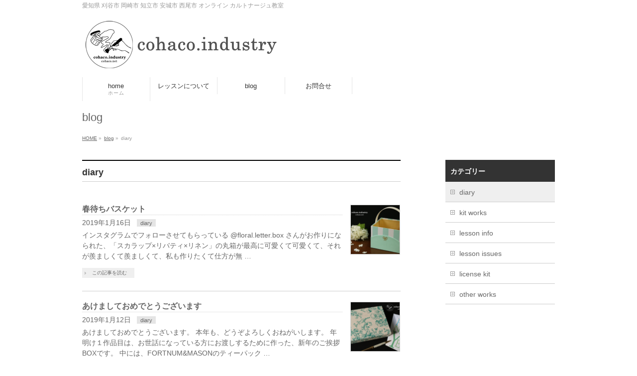

--- FILE ---
content_type: text/html; charset=UTF-8
request_url: http://cohaco.net/category/diary/
body_size: 9543
content:
<!DOCTYPE html>
<!--[if IE]>
<meta http-equiv="X-UA-Compatible" content="IE=Edge">
<![endif]-->
<html xmlns:fb="http://ogp.me/ns/fb#" lang="ja">
<head>
<meta charset="UTF-8" />
<link rel="start" href="http://cohaco.net" title="HOME" />

<!--[if lte IE 8]>
<link rel="stylesheet" type="text/css" media="all" href="http://cohaco.net/wp-content/themes/biz-vektor-child/style_oldie.css" />
<![endif]-->
<meta id="viewport" name="viewport" content="width=device-width, initial-scale=1">
<title>diary | cohaco.industry：愛知県 カルトナージュ教室 </title>
<!--[if lt IE 9]><script src="http://cohaco.net/wp-content/themes/biz-vektor/js/html5.js"></script><![endif]-->
<meta name='robots' content='max-image-preview:large' />
<meta name="keywords" content="カルトナージュ,レッスン,オンライン," />
<link rel='dns-prefetch' href='//maxcdn.bootstrapcdn.com' />
<link rel='dns-prefetch' href='//fonts.googleapis.com' />
<link rel='dns-prefetch' href='//s.w.org' />
<link rel="alternate" type="application/rss+xml" title="cohaco.industry：愛知県 カルトナージュ教室  &raquo; フィード" href="http://cohaco.net/feed/" />
<link rel="alternate" type="application/rss+xml" title="cohaco.industry：愛知県 カルトナージュ教室  &raquo; コメントフィード" href="http://cohaco.net/comments/feed/" />
<link rel="alternate" type="application/rss+xml" title="cohaco.industry：愛知県 カルトナージュ教室  &raquo; diary カテゴリーのフィード" href="http://cohaco.net/category/diary/feed/" />
<meta name="description" content="diary について。cohaco.industry：愛知県 カルトナージュ教室  愛知県 刈谷市 岡崎市 知立市 安城市 西尾市 オンライン カルトナージュ教室" />
<style type="text/css">.keyColorBG,.keyColorBGh:hover,.keyColor_bg,.keyColor_bg_hover:hover{background-color: #e90000;}.keyColorCl,.keyColorClh:hover,.keyColor_txt,.keyColor_txt_hover:hover{color: #e90000;}.keyColorBd,.keyColorBdh:hover,.keyColor_border,.keyColor_border_hover:hover{border-color: #e90000;}.color_keyBG,.color_keyBGh:hover,.color_key_bg,.color_key_bg_hover:hover{background-color: #e90000;}.color_keyCl,.color_keyClh:hover,.color_key_txt,.color_key_txt_hover:hover{color: #e90000;}.color_keyBd,.color_keyBdh:hover,.color_key_border,.color_key_border_hover:hover{border-color: #e90000;}</style>
<script type="text/javascript">
window._wpemojiSettings = {"baseUrl":"https:\/\/s.w.org\/images\/core\/emoji\/13.1.0\/72x72\/","ext":".png","svgUrl":"https:\/\/s.w.org\/images\/core\/emoji\/13.1.0\/svg\/","svgExt":".svg","source":{"concatemoji":"http:\/\/cohaco.net\/wp-includes\/js\/wp-emoji-release.min.js?ver=5.9.12"}};
/*! This file is auto-generated */
!function(e,a,t){var n,r,o,i=a.createElement("canvas"),p=i.getContext&&i.getContext("2d");function s(e,t){var a=String.fromCharCode;p.clearRect(0,0,i.width,i.height),p.fillText(a.apply(this,e),0,0);e=i.toDataURL();return p.clearRect(0,0,i.width,i.height),p.fillText(a.apply(this,t),0,0),e===i.toDataURL()}function c(e){var t=a.createElement("script");t.src=e,t.defer=t.type="text/javascript",a.getElementsByTagName("head")[0].appendChild(t)}for(o=Array("flag","emoji"),t.supports={everything:!0,everythingExceptFlag:!0},r=0;r<o.length;r++)t.supports[o[r]]=function(e){if(!p||!p.fillText)return!1;switch(p.textBaseline="top",p.font="600 32px Arial",e){case"flag":return s([127987,65039,8205,9895,65039],[127987,65039,8203,9895,65039])?!1:!s([55356,56826,55356,56819],[55356,56826,8203,55356,56819])&&!s([55356,57332,56128,56423,56128,56418,56128,56421,56128,56430,56128,56423,56128,56447],[55356,57332,8203,56128,56423,8203,56128,56418,8203,56128,56421,8203,56128,56430,8203,56128,56423,8203,56128,56447]);case"emoji":return!s([10084,65039,8205,55357,56613],[10084,65039,8203,55357,56613])}return!1}(o[r]),t.supports.everything=t.supports.everything&&t.supports[o[r]],"flag"!==o[r]&&(t.supports.everythingExceptFlag=t.supports.everythingExceptFlag&&t.supports[o[r]]);t.supports.everythingExceptFlag=t.supports.everythingExceptFlag&&!t.supports.flag,t.DOMReady=!1,t.readyCallback=function(){t.DOMReady=!0},t.supports.everything||(n=function(){t.readyCallback()},a.addEventListener?(a.addEventListener("DOMContentLoaded",n,!1),e.addEventListener("load",n,!1)):(e.attachEvent("onload",n),a.attachEvent("onreadystatechange",function(){"complete"===a.readyState&&t.readyCallback()})),(n=t.source||{}).concatemoji?c(n.concatemoji):n.wpemoji&&n.twemoji&&(c(n.twemoji),c(n.wpemoji)))}(window,document,window._wpemojiSettings);
</script>
<style type="text/css">
img.wp-smiley,
img.emoji {
	display: inline !important;
	border: none !important;
	box-shadow: none !important;
	height: 1em !important;
	width: 1em !important;
	margin: 0 0.07em !important;
	vertical-align: -0.1em !important;
	background: none !important;
	padding: 0 !important;
}
</style>
	<link rel='stylesheet' id='sbi_styles-css'  href='http://cohaco.net/wp-content/plugins/instagram-feed/css/sbi-styles.min.css?ver=6.0.5' type='text/css' media='all' />
<link rel='stylesheet' id='wp-block-library-css'  href='http://cohaco.net/wp-includes/css/dist/block-library/style.min.css?ver=5.9.12' type='text/css' media='all' />
<style id='global-styles-inline-css' type='text/css'>
body{--wp--preset--color--black: #000000;--wp--preset--color--cyan-bluish-gray: #abb8c3;--wp--preset--color--white: #ffffff;--wp--preset--color--pale-pink: #f78da7;--wp--preset--color--vivid-red: #cf2e2e;--wp--preset--color--luminous-vivid-orange: #ff6900;--wp--preset--color--luminous-vivid-amber: #fcb900;--wp--preset--color--light-green-cyan: #7bdcb5;--wp--preset--color--vivid-green-cyan: #00d084;--wp--preset--color--pale-cyan-blue: #8ed1fc;--wp--preset--color--vivid-cyan-blue: #0693e3;--wp--preset--color--vivid-purple: #9b51e0;--wp--preset--gradient--vivid-cyan-blue-to-vivid-purple: linear-gradient(135deg,rgba(6,147,227,1) 0%,rgb(155,81,224) 100%);--wp--preset--gradient--light-green-cyan-to-vivid-green-cyan: linear-gradient(135deg,rgb(122,220,180) 0%,rgb(0,208,130) 100%);--wp--preset--gradient--luminous-vivid-amber-to-luminous-vivid-orange: linear-gradient(135deg,rgba(252,185,0,1) 0%,rgba(255,105,0,1) 100%);--wp--preset--gradient--luminous-vivid-orange-to-vivid-red: linear-gradient(135deg,rgba(255,105,0,1) 0%,rgb(207,46,46) 100%);--wp--preset--gradient--very-light-gray-to-cyan-bluish-gray: linear-gradient(135deg,rgb(238,238,238) 0%,rgb(169,184,195) 100%);--wp--preset--gradient--cool-to-warm-spectrum: linear-gradient(135deg,rgb(74,234,220) 0%,rgb(151,120,209) 20%,rgb(207,42,186) 40%,rgb(238,44,130) 60%,rgb(251,105,98) 80%,rgb(254,248,76) 100%);--wp--preset--gradient--blush-light-purple: linear-gradient(135deg,rgb(255,206,236) 0%,rgb(152,150,240) 100%);--wp--preset--gradient--blush-bordeaux: linear-gradient(135deg,rgb(254,205,165) 0%,rgb(254,45,45) 50%,rgb(107,0,62) 100%);--wp--preset--gradient--luminous-dusk: linear-gradient(135deg,rgb(255,203,112) 0%,rgb(199,81,192) 50%,rgb(65,88,208) 100%);--wp--preset--gradient--pale-ocean: linear-gradient(135deg,rgb(255,245,203) 0%,rgb(182,227,212) 50%,rgb(51,167,181) 100%);--wp--preset--gradient--electric-grass: linear-gradient(135deg,rgb(202,248,128) 0%,rgb(113,206,126) 100%);--wp--preset--gradient--midnight: linear-gradient(135deg,rgb(2,3,129) 0%,rgb(40,116,252) 100%);--wp--preset--duotone--dark-grayscale: url('#wp-duotone-dark-grayscale');--wp--preset--duotone--grayscale: url('#wp-duotone-grayscale');--wp--preset--duotone--purple-yellow: url('#wp-duotone-purple-yellow');--wp--preset--duotone--blue-red: url('#wp-duotone-blue-red');--wp--preset--duotone--midnight: url('#wp-duotone-midnight');--wp--preset--duotone--magenta-yellow: url('#wp-duotone-magenta-yellow');--wp--preset--duotone--purple-green: url('#wp-duotone-purple-green');--wp--preset--duotone--blue-orange: url('#wp-duotone-blue-orange');--wp--preset--font-size--small: 13px;--wp--preset--font-size--medium: 20px;--wp--preset--font-size--large: 36px;--wp--preset--font-size--x-large: 42px;}.has-black-color{color: var(--wp--preset--color--black) !important;}.has-cyan-bluish-gray-color{color: var(--wp--preset--color--cyan-bluish-gray) !important;}.has-white-color{color: var(--wp--preset--color--white) !important;}.has-pale-pink-color{color: var(--wp--preset--color--pale-pink) !important;}.has-vivid-red-color{color: var(--wp--preset--color--vivid-red) !important;}.has-luminous-vivid-orange-color{color: var(--wp--preset--color--luminous-vivid-orange) !important;}.has-luminous-vivid-amber-color{color: var(--wp--preset--color--luminous-vivid-amber) !important;}.has-light-green-cyan-color{color: var(--wp--preset--color--light-green-cyan) !important;}.has-vivid-green-cyan-color{color: var(--wp--preset--color--vivid-green-cyan) !important;}.has-pale-cyan-blue-color{color: var(--wp--preset--color--pale-cyan-blue) !important;}.has-vivid-cyan-blue-color{color: var(--wp--preset--color--vivid-cyan-blue) !important;}.has-vivid-purple-color{color: var(--wp--preset--color--vivid-purple) !important;}.has-black-background-color{background-color: var(--wp--preset--color--black) !important;}.has-cyan-bluish-gray-background-color{background-color: var(--wp--preset--color--cyan-bluish-gray) !important;}.has-white-background-color{background-color: var(--wp--preset--color--white) !important;}.has-pale-pink-background-color{background-color: var(--wp--preset--color--pale-pink) !important;}.has-vivid-red-background-color{background-color: var(--wp--preset--color--vivid-red) !important;}.has-luminous-vivid-orange-background-color{background-color: var(--wp--preset--color--luminous-vivid-orange) !important;}.has-luminous-vivid-amber-background-color{background-color: var(--wp--preset--color--luminous-vivid-amber) !important;}.has-light-green-cyan-background-color{background-color: var(--wp--preset--color--light-green-cyan) !important;}.has-vivid-green-cyan-background-color{background-color: var(--wp--preset--color--vivid-green-cyan) !important;}.has-pale-cyan-blue-background-color{background-color: var(--wp--preset--color--pale-cyan-blue) !important;}.has-vivid-cyan-blue-background-color{background-color: var(--wp--preset--color--vivid-cyan-blue) !important;}.has-vivid-purple-background-color{background-color: var(--wp--preset--color--vivid-purple) !important;}.has-black-border-color{border-color: var(--wp--preset--color--black) !important;}.has-cyan-bluish-gray-border-color{border-color: var(--wp--preset--color--cyan-bluish-gray) !important;}.has-white-border-color{border-color: var(--wp--preset--color--white) !important;}.has-pale-pink-border-color{border-color: var(--wp--preset--color--pale-pink) !important;}.has-vivid-red-border-color{border-color: var(--wp--preset--color--vivid-red) !important;}.has-luminous-vivid-orange-border-color{border-color: var(--wp--preset--color--luminous-vivid-orange) !important;}.has-luminous-vivid-amber-border-color{border-color: var(--wp--preset--color--luminous-vivid-amber) !important;}.has-light-green-cyan-border-color{border-color: var(--wp--preset--color--light-green-cyan) !important;}.has-vivid-green-cyan-border-color{border-color: var(--wp--preset--color--vivid-green-cyan) !important;}.has-pale-cyan-blue-border-color{border-color: var(--wp--preset--color--pale-cyan-blue) !important;}.has-vivid-cyan-blue-border-color{border-color: var(--wp--preset--color--vivid-cyan-blue) !important;}.has-vivid-purple-border-color{border-color: var(--wp--preset--color--vivid-purple) !important;}.has-vivid-cyan-blue-to-vivid-purple-gradient-background{background: var(--wp--preset--gradient--vivid-cyan-blue-to-vivid-purple) !important;}.has-light-green-cyan-to-vivid-green-cyan-gradient-background{background: var(--wp--preset--gradient--light-green-cyan-to-vivid-green-cyan) !important;}.has-luminous-vivid-amber-to-luminous-vivid-orange-gradient-background{background: var(--wp--preset--gradient--luminous-vivid-amber-to-luminous-vivid-orange) !important;}.has-luminous-vivid-orange-to-vivid-red-gradient-background{background: var(--wp--preset--gradient--luminous-vivid-orange-to-vivid-red) !important;}.has-very-light-gray-to-cyan-bluish-gray-gradient-background{background: var(--wp--preset--gradient--very-light-gray-to-cyan-bluish-gray) !important;}.has-cool-to-warm-spectrum-gradient-background{background: var(--wp--preset--gradient--cool-to-warm-spectrum) !important;}.has-blush-light-purple-gradient-background{background: var(--wp--preset--gradient--blush-light-purple) !important;}.has-blush-bordeaux-gradient-background{background: var(--wp--preset--gradient--blush-bordeaux) !important;}.has-luminous-dusk-gradient-background{background: var(--wp--preset--gradient--luminous-dusk) !important;}.has-pale-ocean-gradient-background{background: var(--wp--preset--gradient--pale-ocean) !important;}.has-electric-grass-gradient-background{background: var(--wp--preset--gradient--electric-grass) !important;}.has-midnight-gradient-background{background: var(--wp--preset--gradient--midnight) !important;}.has-small-font-size{font-size: var(--wp--preset--font-size--small) !important;}.has-medium-font-size{font-size: var(--wp--preset--font-size--medium) !important;}.has-large-font-size{font-size: var(--wp--preset--font-size--large) !important;}.has-x-large-font-size{font-size: var(--wp--preset--font-size--x-large) !important;}
</style>
<link rel='stylesheet' id='contact-form-7-css'  href='http://cohaco.net/wp-content/plugins/contact-form-7/includes/css/styles.css?ver=4.7' type='text/css' media='all' />
<link rel='stylesheet' id='Biz_Vektor_common_style-css'  href='http://cohaco.net/wp-content/themes/biz-vektor/css/bizvektor_common_min.css?ver=1.9.13' type='text/css' media='all' />
<link rel='stylesheet' id='Biz_Vektor_Design_style-css'  href='http://cohaco.net/wp-content/themes/biz-vektor/design_skins/plain/plain.css?ver=1.9.13' type='text/css' media='all' />
<link rel='stylesheet' id='Biz_Vektor_plugin_sns_style-css'  href='http://cohaco.net/wp-content/themes/biz-vektor/plugins/sns/style_bizvektor_sns.css?ver=5.9.12' type='text/css' media='all' />
<link rel='stylesheet' id='Biz_Vektor_add_font_awesome-css'  href='//maxcdn.bootstrapcdn.com/font-awesome/4.3.0/css/font-awesome.min.css?ver=5.9.12' type='text/css' media='all' />
<link rel='stylesheet' id='Biz_Vektor_add_web_fonts-css'  href='//fonts.googleapis.com/css?family=Droid+Sans%3A700%7CLato%3A900%7CAnton&#038;ver=5.9.12' type='text/css' media='all' />
<script type='text/javascript' src='http://cohaco.net/wp-includes/js/jquery/jquery.min.js?ver=3.6.0' id='jquery-core-js'></script>
<script type='text/javascript' src='http://cohaco.net/wp-includes/js/jquery/jquery-migrate.min.js?ver=3.3.2' id='jquery-migrate-js'></script>
<link rel="https://api.w.org/" href="http://cohaco.net/wp-json/" /><link rel="alternate" type="application/json" href="http://cohaco.net/wp-json/wp/v2/categories/8" /><link rel="EditURI" type="application/rsd+xml" title="RSD" href="http://cohaco.net/xmlrpc.php?rsd" />
<link rel="wlwmanifest" type="application/wlwmanifest+xml" href="http://cohaco.net/wp-includes/wlwmanifest.xml" /> 
<!-- [ BizVektor OGP ] -->
<meta property="og:site_name" content="cohaco.industry：愛知県 カルトナージュ教室 " />
<meta property="og:url" content="http://cohaco.net/category/diary/" />
<meta property="fb:app_id" content="" />
<meta property="og:type" content="article" />
<!-- [ /BizVektor OGP ] -->
<!--[if lte IE 8]>
<link rel="stylesheet" type="text/css" media="all" href="http://cohaco.net/wp-content/themes/biz-vektor/design_skins/plain/plain_oldie.css" />
<![endif]-->
<link rel="pingback" href="http://cohaco.net/xmlrpc.php" />
		<style type="text/css" id="wp-custom-css">
			.content h3 {border:none;}		</style>
		<style type="text/css">
/*-------------------------------------------*/
/*	menu divide
/*-------------------------------------------*/
@media (min-width: 970px) { #gMenu .menu > li { width:14.28%; text-align:center; } }
</style>
<!--[if lte IE 8]>
<style type="text/css">
#gMenu .menu li { width:px; text-align:center; }
#gMenu .menu li.current_page_item,
#gMenu .menu li.current_page_ancestor { width:px; }
</style>
<![endif]-->
<style type="text/css">
/*-------------------------------------------*/
/*	font
/*-------------------------------------------*/
h1,h2,h3,h4,h4,h5,h6,#header #site-title,#pageTitBnr #pageTitInner #pageTit,#content .leadTxt,#sideTower .localHead {font-family: "ヒラギノ角ゴ Pro W3","Hiragino Kaku Gothic Pro","メイリオ",Meiryo,Osaka,"ＭＳ Ｐゴシック","MS PGothic",sans-serif; }
#pageTitBnr #pageTitInner #pageTit { font-weight:lighter; }
#gMenu .menu li a strong {font-family: "ヒラギノ角ゴ Pro W3","Hiragino Kaku Gothic Pro","メイリオ",Meiryo,Osaka,"ＭＳ Ｐゴシック","MS PGothic",sans-serif; }
</style>
<link rel="stylesheet" href="http://cohaco.net/wp-content/themes/biz-vektor-child/style.css" type="text/css" media="all" />
<style type="text/css">
#header #site-title a img { max-height:100px; }</style>
	</head>

<body class="archive category category-diary category-8 two-column right-sidebar">

<div id="fb-root"></div>

<div id="wrap">

<!--[if lte IE 8]>
<div id="eradi_ie_box">
<div class="alert_title">ご利用の <span style="font-weight: bold;">Internet Exproler</span> は古すぎます。</div>
<p>あなたがご利用の Internet Explorer はすでにサポートが終了しているため、正しい表示・動作を保証しておりません。<br />
古い Internet Exproler はセキュリティーの観点からも、<a href="https://www.microsoft.com/ja-jp/windows/lifecycle/iesupport/" target="_blank" >新しいブラウザに移行する事が強く推奨されています。</a><br />
<a href="http://windows.microsoft.com/ja-jp/internet-explorer/" target="_blank" >最新のInternet Exproler</a> や <a href="https://www.microsoft.com/ja-jp/windows/microsoft-edge" target="_blank" >Edge</a> を利用するか、<a href="https://www.google.co.jp/chrome/browser/index.html" target="_blank">Chrome</a> や <a href="https://www.mozilla.org/ja/firefox/new/" target="_blank">Firefox</a> など、より早くて快適なブラウザをご利用ください。</p>
</div>
<![endif]-->

<!-- [ #headerTop ] -->
<div id="headerTop">
<div class="innerBox">
<div id="site-description">愛知県 刈谷市 岡崎市 知立市 安城市 西尾市 オンライン カルトナージュ教室</div>
</div>
</div><!-- [ /#headerTop ] -->

<!-- [ #header ] -->
<div id="header">
<div id="headerInner" class="innerBox">
<!-- [ #headLogo ] -->
<div id="site-title">
<a href="http://cohaco.net/" title="cohaco.industry：愛知県 カルトナージュ教室 " rel="home">
<img src="http://cohaco.net/wp-content/uploads/2017/05/HPトップロゴ.png" alt="cohaco.industry：愛知県 カルトナージュ教室 " /></a>
</div>
<!-- [ /#headLogo ] -->

<!-- [ #headContact ] -->
<!-- [ /#headContact ] -->

</div>
<!-- #headerInner -->
</div>
<!-- [ /#header ] -->


<!-- [ #gMenu ] -->
<div id="gMenu" class="itemClose">
<div id="gMenuInner" class="innerBox">
<h3 class="assistive-text" onclick="showHide('gMenu');"><span>MENU</span></h3>
<div class="skip-link screen-reader-text">
	<a href="#content" title="メニューを飛ばす">メニューを飛ばす</a>
</div>
<div class="menu-headermenu-container"><ul id="menu-headermenu" class="menu"><li id="menu-item-15" class="menu-item menu-item-type-post_type menu-item-object-page menu-item-home"><a href="http://cohaco.net/"><strong>home</strong><span>ホーム</span></a></li>
<li id="menu-item-1717" class="menu-item menu-item-type-post_type menu-item-object-page menu-item-has-children"><a href="http://cohaco.net/lesson/"><strong>レッスンについて</strong></a>
<ul class="sub-menu">
	<li id="menu-item-1709" class="menu-item menu-item-type-post_type menu-item-object-page"><a href="http://cohaco.net/hen-nyuu/">編入希望の方へ</a></li>
	<li id="menu-item-1715" class="menu-item menu-item-type-post_type menu-item-object-page"><a href="http://cohaco.net/basic/">基礎コース</a></li>
	<li id="menu-item-1714" class="menu-item menu-item-type-post_type menu-item-object-page"><a href="http://cohaco.net/advance/">応用コース</a></li>
	<li id="menu-item-1953" class="menu-item menu-item-type-post_type menu-item-object-page"><a href="http://cohaco.net/development/">発展コース</a></li>
	<li id="menu-item-1713" class="menu-item menu-item-type-post_type menu-item-object-page"><a href="http://cohaco.net/attention/">レッスン注意事項</a></li>
	<li id="menu-item-1711" class="menu-item menu-item-type-post_type menu-item-object-page"><a href="http://cohaco.net/lesson-day-time-place/">レッスン日時・会場</a></li>
	<li id="menu-item-1712" class="menu-item menu-item-type-post_type menu-item-object-page"><a href="http://cohaco.net/application/">レッスン申込み方法</a></li>
</ul>
</li>
<li id="menu-item-2014" class="menu-item menu-item-type-custom menu-item-object-custom"><a target="_blank" href="https://cohaco.livedoor.blog/"><strong>blog</strong></a></li>
<li id="menu-item-1710" class="menu-item menu-item-type-post_type menu-item-object-page"><a href="http://cohaco.net/contact-3/"><strong>お問合せ</strong></a></li>
</ul></div>
</div><!-- [ /#gMenuInner ] -->
</div>
<!-- [ /#gMenu ] -->


<div id="pageTitBnr">
<div class="innerBox">
<div id="pageTitInner">
<div id="pageTit">
blog</div>
</div><!-- [ /#pageTitInner ] -->
</div>
</div><!-- [ /#pageTitBnr ] -->
<!-- [ #panList ] -->
<div id="panList">
<div id="panListInner" class="innerBox">
<ul><li id="panHome"><a href="http://cohaco.net"><span>HOME</span></a> &raquo; </li><li itemscope itemtype="http://data-vocabulary.org/Breadcrumb"><a href="http://cohaco.net/blog/" itemprop="url"><span itemprop="title">blog</span></a> &raquo; </li><li><span>diary</span></li></ul></div>
</div>
<!-- [ /#panList ] -->

<div id="main"><!-- [ #container ] -->
<div id="container" class="innerBox">
	<!-- [ #content ] -->
	<div id="content" class="content">
	<h1 class="contentTitle">diary</h1>			<div class="infoList">
		
									<!-- [ .infoListBox ] -->
<div id="post-1211" class="infoListBox ttBox">
	<div class="entryTxtBox ttBoxTxt haveThumbnail">
	<h4 class="entryTitle">
	<a href="http://cohaco.net/diary20190116/">春待ちバスケット</a>
		</h4>
	<p class="entryMeta">
	<span class="infoDate">2019年1月16日</span><span class="infoCate"> <a href="http://cohaco.net/category/diary/" rel="tag">diary</a></span>
	</p>
	<p>インスタグラムでフォローさせてもらっている @floral.letter.box さんがお作りになられた、「スカラップ×リバティ×リネン」の丸箱が最高に可愛くて可愛くて、それが羨ましくて羨ましくて、私も作りたくて仕方が無 &#8230;</p>
	<div class="moreLink"><a href="http://cohaco.net/diary20190116/">この記事を読む</a></div>
	</div><!-- [ /.entryTxtBox ] -->
	
			<div class="thumbImage ttBoxThumb">
		<div class="thumbImageInner">
		<a href="http://cohaco.net/diary20190116/"><img width="200" height="200" src="http://cohaco.net/wp-content/uploads/2019/01/春の体験-バスケット-insta-200x200.png" class="attachment-post-thumbnail size-post-thumbnail wp-post-image" alt="" loading="lazy" srcset="http://cohaco.net/wp-content/uploads/2019/01/春の体験-バスケット-insta-200x200.png 200w, http://cohaco.net/wp-content/uploads/2019/01/春の体験-バスケット-insta-150x150.png 150w" sizes="(max-width: 200px) 100vw, 200px" /></a>
		</div>
		</div><!-- [ /.thumbImage ] -->
		
</div><!-- [ /.infoListBox ] -->							<!-- [ .infoListBox ] -->
<div id="post-1207" class="infoListBox ttBox">
	<div class="entryTxtBox ttBoxTxt haveThumbnail">
	<h4 class="entryTitle">
	<a href="http://cohaco.net/diary20190112/">あけましておめでとうございます</a>
		</h4>
	<p class="entryMeta">
	<span class="infoDate">2019年1月12日</span><span class="infoCate"> <a href="http://cohaco.net/category/diary/" rel="tag">diary</a></span>
	</p>
	<p>あけましておめでとうございます。 本年も、どうぞよろしくおねがいします。 年明け１作品目は、お世話になっている方にお渡しするために作った、新年のご挨拶BOXです。 中には、FORTNUM&amp;MASONのティーパック &#8230;</p>
	<div class="moreLink"><a href="http://cohaco.net/diary20190112/">この記事を読む</a></div>
	</div><!-- [ /.entryTxtBox ] -->
	
			<div class="thumbImage ttBoxThumb">
		<div class="thumbImageInner">
		<a href="http://cohaco.net/diary20190112/"><img width="200" height="200" src="http://cohaco.net/wp-content/uploads/2019/01/お年賀2-200x200.png" class="attachment-post-thumbnail size-post-thumbnail wp-post-image" alt="" loading="lazy" srcset="http://cohaco.net/wp-content/uploads/2019/01/お年賀2-200x200.png 200w, http://cohaco.net/wp-content/uploads/2019/01/お年賀2-150x150.png 150w" sizes="(max-width: 200px) 100vw, 200px" /></a>
		</div>
		</div><!-- [ /.thumbImage ] -->
		
</div><!-- [ /.infoListBox ] -->							<!-- [ .infoListBox ] -->
<div id="post-1112" class="infoListBox ttBox">
	<div class="entryTxtBox ttBoxTxt haveThumbnail">
	<h4 class="entryTitle">
	<a href="http://cohaco.net/diary20181024/">作品展</a>
		</h4>
	<p class="entryMeta">
	<span class="infoDate">2018年10月24日</span><span class="infoCate"> <a href="http://cohaco.net/category/diary/" rel="tag">diary</a></span>
	</p>
	<p>先週の土、日に安城市アンフォーレにて開催された作品展も無事に終了し、ようやくほっと一息です。 準備は大変でしたが、いざ生徒さんの作品を一堂に並べてみると、皆さまの個性が本当によく分かり、とても楽しかったです。 作品展、来 &#8230;</p>
	<div class="moreLink"><a href="http://cohaco.net/diary20181024/">この記事を読む</a></div>
	</div><!-- [ /.entryTxtBox ] -->
	
			<div class="thumbImage ttBoxThumb">
		<div class="thumbImageInner">
		<a href="http://cohaco.net/diary20181024/"><img width="200" height="200" src="http://cohaco.net/wp-content/uploads/2018/10/作品展1-1-blog-200x200.png" class="attachment-post-thumbnail size-post-thumbnail wp-post-image" alt="" loading="lazy" srcset="http://cohaco.net/wp-content/uploads/2018/10/作品展1-1-blog-200x200.png 200w, http://cohaco.net/wp-content/uploads/2018/10/作品展1-1-blog-150x150.png 150w" sizes="(max-width: 200px) 100vw, 200px" /></a>
		</div>
		</div><!-- [ /.thumbImage ] -->
		
</div><!-- [ /.infoListBox ] -->							<!-- [ .infoListBox ] -->
<div id="post-587" class="infoListBox ttBox">
	<div class="entryTxtBox ttBoxTxt haveThumbnail">
	<h4 class="entryTitle">
	<a href="http://cohaco.net/diary0214/">バレンタイン2</a>
		</h4>
	<p class="entryMeta">
	<span class="infoDate">2018年2月14日</span><span class="infoCate"> <a href="http://cohaco.net/category/diary/" rel="tag">diary</a></span>
	</p>
	<p>今日はバレンタインですね！ みなさまはどんなチョコレートをご用意されたのでしょうか。 私が買うのは自分用のスペシャルチョコのみ。 スペシャルチョコ第二弾は、「WITTAMER ヴィタメール」。 こちらはベルギー、ブリュッ &#8230;</p>
	<div class="moreLink"><a href="http://cohaco.net/diary0214/">この記事を読む</a></div>
	</div><!-- [ /.entryTxtBox ] -->
	
			<div class="thumbImage ttBoxThumb">
		<div class="thumbImageInner">
		<a href="http://cohaco.net/diary0214/"><img width="200" height="200" src="http://cohaco.net/wp-content/uploads/2018/01/バレンタイン2018-2-1-200x200.png" class="attachment-post-thumbnail size-post-thumbnail wp-post-image" alt="" loading="lazy" srcset="http://cohaco.net/wp-content/uploads/2018/01/バレンタイン2018-2-1-200x200.png 200w, http://cohaco.net/wp-content/uploads/2018/01/バレンタイン2018-2-1-150x150.png 150w" sizes="(max-width: 200px) 100vw, 200px" /></a>
		</div>
		</div><!-- [ /.thumbImage ] -->
		
</div><!-- [ /.infoListBox ] -->							<!-- [ .infoListBox ] -->
<div id="post-582" class="infoListBox ttBox">
	<div class="entryTxtBox ttBoxTxt haveThumbnail">
	<h4 class="entryTitle">
	<a href="http://cohaco.net/diary0131/">バレンタイン1</a>
		</h4>
	<p class="entryMeta">
	<span class="infoDate">2018年1月31日</span><span class="infoCate"> <a href="http://cohaco.net/category/diary/" rel="tag">diary</a></span>
	</p>
	<p>もうすぐバレンタインですね。 クリスマスやバレンタインは、デパートなどのチョコ売り場が活気づくので、チョコ好きとしてはとても嬉しいです。 普段気軽に買えない高級ブランドのチョコを、「バレンタインだし、良いよね」なんて理由 &#8230;</p>
	<div class="moreLink"><a href="http://cohaco.net/diary0131/">この記事を読む</a></div>
	</div><!-- [ /.entryTxtBox ] -->
	
			<div class="thumbImage ttBoxThumb">
		<div class="thumbImageInner">
		<a href="http://cohaco.net/diary0131/"><img width="200" height="200" src="http://cohaco.net/wp-content/uploads/2018/01/バレンタイン2018-1-200x200.png" class="attachment-post-thumbnail size-post-thumbnail wp-post-image" alt="" loading="lazy" srcset="http://cohaco.net/wp-content/uploads/2018/01/バレンタイン2018-1-200x200.png 200w, http://cohaco.net/wp-content/uploads/2018/01/バレンタイン2018-1-150x150.png 150w" sizes="(max-width: 200px) 100vw, 200px" /></a>
		</div>
		</div><!-- [ /.thumbImage ] -->
		
</div><!-- [ /.infoListBox ] -->							<!-- [ .infoListBox ] -->
<div id="post-548" class="infoListBox ttBox">
	<div class="entryTxtBox ttBoxTxt haveThumbnail">
	<h4 class="entryTitle">
	<a href="http://cohaco.net/diary20180117/">マロングラッセ</a>
		</h4>
	<p class="entryMeta">
	<span class="infoDate">2018年1月17日</span><span class="infoCate"> <a href="http://cohaco.net/category/diary/" rel="tag">diary</a></span>
	</p>
	<p>以前に買い置きしておいた「栗の瓶詰め」の賞味期限が近くなってきたので、マロングラッセを作りました。 本来はブランデーと砂糖で煮詰めていくのですが、今回はブランデーの代わりに、お正月用に用意した日本酒の残りを使ってみました &#8230;</p>
	<div class="moreLink"><a href="http://cohaco.net/diary20180117/">この記事を読む</a></div>
	</div><!-- [ /.entryTxtBox ] -->
	
			<div class="thumbImage ttBoxThumb">
		<div class="thumbImageInner">
		<a href="http://cohaco.net/diary20180117/"><img width="200" height="200" src="http://cohaco.net/wp-content/uploads/2018/01/マロングラッセ1-200x200.png" class="attachment-post-thumbnail size-post-thumbnail wp-post-image" alt="" loading="lazy" srcset="http://cohaco.net/wp-content/uploads/2018/01/マロングラッセ1-200x200.png 200w, http://cohaco.net/wp-content/uploads/2018/01/マロングラッセ1-150x150.png 150w" sizes="(max-width: 200px) 100vw, 200px" /></a>
		</div>
		</div><!-- [ /.thumbImage ] -->
		
</div><!-- [ /.infoListBox ] -->							<!-- [ .infoListBox ] -->
<div id="post-499" class="infoListBox ttBox">
	<div class="entryTxtBox ttBoxTxt haveThumbnail">
	<h4 class="entryTitle">
	<a href="http://cohaco.net/2017last/">良いお年を…</a>
		</h4>
	<p class="entryMeta">
	<span class="infoDate">2017年12月27日</span><span class="infoCate"> <a href="http://cohaco.net/category/diary/" rel="tag">diary</a></span>
	</p>
	<p>2017年も、残すところあと5日となりましたね。みなさま、いかがお過ごしでしょうか。 今年はみなさまのおかげで多くの方とお知り合いになる事ができ、イベントに参加できたり、自宅以外の場所でのレッスンを始める事ができたりと、 &#8230;</p>
	<div class="moreLink"><a href="http://cohaco.net/2017last/">この記事を読む</a></div>
	</div><!-- [ /.entryTxtBox ] -->
	
			<div class="thumbImage ttBoxThumb">
		<div class="thumbImageInner">
		<a href="http://cohaco.net/2017last/"><img width="200" height="200" src="http://cohaco.net/wp-content/uploads/2017/12/しめ縄1-200x200.png" class="attachment-post-thumbnail size-post-thumbnail wp-post-image" alt="" loading="lazy" srcset="http://cohaco.net/wp-content/uploads/2017/12/しめ縄1-200x200.png 200w, http://cohaco.net/wp-content/uploads/2017/12/しめ縄1-150x150.png 150w" sizes="(max-width: 200px) 100vw, 200px" /></a>
		</div>
		</div><!-- [ /.thumbImage ] -->
		
</div><!-- [ /.infoListBox ] -->							<!-- [ .infoListBox ] -->
<div id="post-489" class="infoListBox ttBox">
	<div class="entryTxtBox ttBoxTxt haveThumbnail">
	<h4 class="entryTitle">
	<a href="http://cohaco.net/christmas2017-5/">クリスマス準備5　ツリー</a>
		</h4>
	<p class="entryMeta">
	<span class="infoDate">2017年12月20日</span><span class="infoCate"> <a href="http://cohaco.net/category/diary/" rel="tag">diary</a></span>
	</p>
	<p>いよいよ、クリスマスまであと５日ですね。 我が家のツリーも、準備万端です。 オーナメント類の中でも一番のお気に入りは、この鳥さん。 体がガラスでできていて、とてもデリケートなのですが、その分、美しさはピカイチ。 プラスチ &#8230;</p>
	<div class="moreLink"><a href="http://cohaco.net/christmas2017-5/">この記事を読む</a></div>
	</div><!-- [ /.entryTxtBox ] -->
	
			<div class="thumbImage ttBoxThumb">
		<div class="thumbImageInner">
		<a href="http://cohaco.net/christmas2017-5/"><img width="200" height="200" src="http://cohaco.net/wp-content/uploads/2017/12/クリスマス5-1-200x200.png" class="attachment-post-thumbnail size-post-thumbnail wp-post-image" alt="" loading="lazy" srcset="http://cohaco.net/wp-content/uploads/2017/12/クリスマス5-1-200x200.png 200w, http://cohaco.net/wp-content/uploads/2017/12/クリスマス5-1-150x150.png 150w" sizes="(max-width: 200px) 100vw, 200px" /></a>
		</div>
		</div><!-- [ /.thumbImage ] -->
		
</div><!-- [ /.infoListBox ] -->							<!-- [ .infoListBox ] -->
<div id="post-484" class="infoListBox ttBox">
	<div class="entryTxtBox ttBoxTxt haveThumbnail">
	<h4 class="entryTitle">
	<a href="http://cohaco.net/christmas2017-4/">クリスマス準備４ リース</a>
		</h4>
	<p class="entryMeta">
	<span class="infoDate">2017年12月13日</span><span class="infoCate"> <a href="http://cohaco.net/category/diary/" rel="tag">diary</a></span>
	</p>
	<p>みなさまは、クリスマスリースってどこに飾っておられますか？ 私は毎年、リースを飾る場所に頭を悩ませます。 自慢のクリスマスリース、多くの方に見てもらいたいし、玄関扉の外側に飾るのが一番良いのは分かっているのですが、天然素 &#8230;</p>
	<div class="moreLink"><a href="http://cohaco.net/christmas2017-4/">この記事を読む</a></div>
	</div><!-- [ /.entryTxtBox ] -->
	
			<div class="thumbImage ttBoxThumb">
		<div class="thumbImageInner">
		<a href="http://cohaco.net/christmas2017-4/"><img width="200" height="200" src="http://cohaco.net/wp-content/uploads/2017/12/クリスマス4-1-200x200.png" class="attachment-post-thumbnail size-post-thumbnail wp-post-image" alt="" loading="lazy" srcset="http://cohaco.net/wp-content/uploads/2017/12/クリスマス4-1-200x200.png 200w, http://cohaco.net/wp-content/uploads/2017/12/クリスマス4-1-150x150.png 150w" sizes="(max-width: 200px) 100vw, 200px" /></a>
		</div>
		</div><!-- [ /.thumbImage ] -->
		
</div><!-- [ /.infoListBox ] -->							<!-- [ .infoListBox ] -->
<div id="post-462" class="infoListBox ttBox">
	<div class="entryTxtBox ttBoxTxt haveThumbnail">
	<h4 class="entryTitle">
	<a href="http://cohaco.net/christmas2017-3/">クリスマス準備3 プレゼント</a>
		</h4>
	<p class="entryMeta">
	<span class="infoDate">2017年11月29日</span><span class="infoCate"> <a href="http://cohaco.net/category/diary/" rel="tag">diary</a></span>
	</p>
	<p>クリスマスが一年で一番好きな私。 １２月のレッスンでは、いつも cohaco.industry でカルトナージュを楽しんで下さっているみなさまに感謝の気持ちを込めて、小さなプレゼントを差し上げます。 さてさて、みなさま。 &#8230;</p>
	<div class="moreLink"><a href="http://cohaco.net/christmas2017-3/">この記事を読む</a></div>
	</div><!-- [ /.entryTxtBox ] -->
	
			<div class="thumbImage ttBoxThumb">
		<div class="thumbImageInner">
		<a href="http://cohaco.net/christmas2017-3/"><img width="200" height="200" src="http://cohaco.net/wp-content/uploads/2017/11/クリスマス3-1-200x200.png" class="attachment-post-thumbnail size-post-thumbnail wp-post-image" alt="" loading="lazy" srcset="http://cohaco.net/wp-content/uploads/2017/11/クリスマス3-1-200x200.png 200w, http://cohaco.net/wp-content/uploads/2017/11/クリスマス3-1-150x150.png 150w" sizes="(max-width: 200px) 100vw, 200px" /></a>
		</div>
		</div><!-- [ /.thumbImage ] -->
		
</div><!-- [ /.infoListBox ] -->					
		<div class="paging">
<span class="current">1</span>
<a href="http://cohaco.net/category/diary/page/2/" class="inactive">2</a>
<a class="next_link" href="http://cohaco.net/category/diary/page/2/">&raquo;</a>
</div>
		</div><!-- [ /.infoList ] -->
		</div>
	<!-- [ /#content ] -->

<!-- [ #sideTower ] -->
<div id="sideTower" class="sideTower">
	<div class="localSection sideWidget">
	<div class="localNaviBox">
	<h3 class="localHead">カテゴリー</h3>
	<ul class="localNavi">
		<li class="cat-item cat-item-8 current-cat"><a aria-current="page" href="http://cohaco.net/category/diary/">diary</a>
</li>
	<li class="cat-item cat-item-76"><a href="http://cohaco.net/category/kit-works/">kit works</a>
</li>
	<li class="cat-item cat-item-41"><a href="http://cohaco.net/category/lesson-info/">lesson info</a>
</li>
	<li class="cat-item cat-item-11"><a href="http://cohaco.net/category/lesson-issues/">lesson issues</a>
</li>
	<li class="cat-item cat-item-103"><a href="http://cohaco.net/category/license-kit/">license kit</a>
</li>
	<li class="cat-item cat-item-13"><a href="http://cohaco.net/category/other-works/">other works</a>
</li>
 
	</ul>
	</div>
	</div>
	</div>
<!-- [ /#sideTower ] -->
</div>
<!-- [ /#container ] -->

</div><!-- #main -->

<div id="back-top">
<a href="#wrap">
	<img id="pagetop" src="http://cohaco.net/wp-content/themes/biz-vektor/js/res-vektor/images/footer_pagetop.png" alt="PAGETOP" />
</a>
</div>

<!-- [ #footerSection ] -->
<div id="footerSection">

	<div id="pagetop">
	<div id="pagetopInner" class="innerBox">
	<a href="#wrap">PAGETOP</a>
	</div>
	</div>

	<div id="footMenu">
	<div id="footMenuInner" class="innerBox">
		</div>
	</div>

	<!-- [ #footer ] -->
	<div id="footer">
	<!-- [ #footerInner ] -->
	<div id="footerInner" class="innerBox">
		<dl id="footerOutline">
		<dt>cohaco.industry：愛知県 カルトナージュ教室 </dt>
		<dd>
				</dd>
		</dl>
		<!-- [ #footerSiteMap ] -->
		<div id="footerSiteMap">
</div>
		<!-- [ /#footerSiteMap ] -->
	</div>
	<!-- [ /#footerInner ] -->
	</div>
	<!-- [ /#footer ] -->

	<!-- [ #siteBottom ] -->
	<div id="siteBottom">
	<div id="siteBottomInner" class="innerBox">
	<div id="copy">Copyright &copy; <a href="http://cohaco.net/" rel="home">cohaco.industry：愛知県 カルトナージュ教室 </a> All Rights Reserved.</div><div id="powerd">Powered by <a href="https://ja.wordpress.org/">WordPress</a> &amp; <a href="http://bizvektor.com" target="_blank" title="無料WordPressテーマ BizVektor(ビズベクトル)"> BizVektor Theme</a> by <a href="http://www.vektor-inc.co.jp" target="_blank" title="株式会社ベクトル -ウェブサイト制作・WordPressカスタマイズ- [ 愛知県名古屋市 ]">Vektor,Inc.</a> technology.</div>	</div>
	</div>
	<!-- [ /#siteBottom ] -->
</div>
<!-- [ /#footerSection ] -->
</div>
<!-- [ /#wrap ] -->
<!-- Instagram Feed JS -->
<script type="text/javascript">
var sbiajaxurl = "http://cohaco.net/wp-admin/admin-ajax.php";
</script>
<script type='text/javascript' src='http://cohaco.net/wp-content/plugins/contact-form-7/includes/js/jquery.form.min.js?ver=3.51.0-2014.06.20' id='jquery-form-js'></script>
<script type='text/javascript' id='contact-form-7-js-extra'>
/* <![CDATA[ */
var _wpcf7 = {"recaptcha":{"messages":{"empty":"\u3042\u306a\u305f\u304c\u30ed\u30dc\u30c3\u30c8\u3067\u306f\u306a\u3044\u3053\u3068\u3092\u8a3c\u660e\u3057\u3066\u304f\u3060\u3055\u3044\u3002"}}};
/* ]]> */
</script>
<script type='text/javascript' src='http://cohaco.net/wp-content/plugins/contact-form-7/includes/js/scripts.js?ver=4.7' id='contact-form-7-js'></script>
<script type='text/javascript' src='http://cohaco.net/wp-content/plugins/wp-gallery-custom-links/wp-gallery-custom-links.js?ver=1.1' id='wp-gallery-custom-links-js-js'></script>
<script type='text/javascript' id='biz-vektor-min-js-js-extra'>
/* <![CDATA[ */
var bv_sliderParams = {"slideshowSpeed":"5000","animation":"fade"};
/* ]]> */
</script>
<script type='text/javascript' src='http://cohaco.net/wp-content/themes/biz-vektor/js/biz-vektor-min.js?ver=1.9.13' defer='defer' id='biz-vektor-min-js-js'></script>
</body>
</html>

--- FILE ---
content_type: text/css
request_url: http://cohaco.net/wp-content/themes/biz-vektor-child/style.css
body_size: 511
content:
@charset "utf-8";
/*
Theme Name: ★BizVektor子テーマサンプル★
Theme URI: http://bizvektor.com
Template: biz-vektor
Description: 
Author: ★あなた ｍ９っ・ｗ・）ｂ★
Tags: 
Version: 0.1.0
*/

body{
font-family:"メイリオ","ヒラギノ角ゴ Pro W3","Noto Sans Japanese","Hiragino Kaku Gothic ProN","Yu Gothic",YuGothic,"游ゴシック体",Meiryo,sans-serif;
}


.sideTower .localHead {
    font-size: 14px;
    border-top:none;
    border-bottom:none;
    padding: 13px 10px 10px;
    font-weight: bold;
    position: relative;
    color: #fff;
    background: #333;
}

.mc-main h3, .mc-main h3 a {
	border-left: 0px solid #fff !important;}